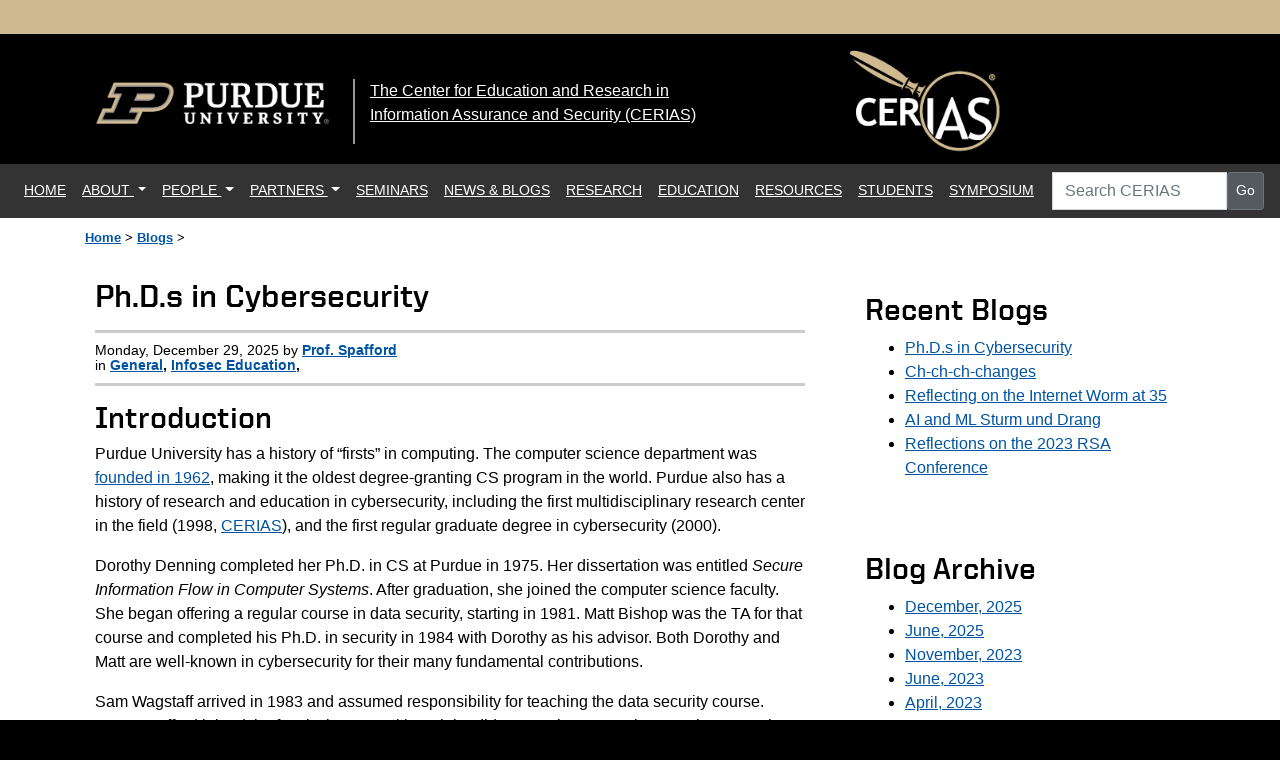

--- FILE ---
content_type: text/html; charset=UTF-8
request_url: https://www.cerias.purdue.edu/site/blog/post/50_years_and_lessons_not_learned1/
body_size: 45331
content:






<!DOCTYPE html>
<html lang="en">
<head>
    <title>
	 - CERIAS - Purdue University</title>
    <meta charset="utf-8">
    <meta http-equiv="X-UA-Compatible" content="IE=edge">
    <meta name="viewport" content="width=device-width, initial-scale=1">
    <meta name="description" content="The Center for Education and Research in Information Assurance and Security (CERIAS) is currently viewed as one of the world’s leading centers for research and education in areas of information security that are crucial to the protection of critical computing and communication infrastructure.">
    <meta name="author" content="">
    <meta name="apple-mobile-web-app-capable" content="yes">

    <meta property="og:image" content="https://www.cerias.purdue.edu/assets/images/CERIAS_facebook_thumbnail_200.png" >
     
    <meta property="og:url" content="https://www.cerias.purdue.edu/" >

    <link rel="shortcut icon" href="/favicon.ico">
    <link rel="alternate" type="application/rss+xml" title="Main Feed (combined)" href="https://www.cerias.purdue.edu/feeds/main" >
    <link rel="alternate" type="application/rss+xml" title="News" href="https://www.cerias.purdue.edu/feeds/news" >
    <link rel="alternate" type="application/rss+xml" title="Events" href="https://www.cerias.purdue.edu/feeds/events" >
    <link rel="alternate" type="application/rss+xml" title="Weblogs" href="https://www.cerias.purdue.edu/weblogs/feed/" >
    <link rel="alternate" type="application/rss+xml" title="Security Seminar Video Podcast" href="https://www.cerias.purdue.edu/feeds/seminars_podcast" >

    <!-- Bootstrap CSS -->
    <link rel="stylesheet" href="/assets/frameworks/bootstrap-4.6.1-dist/css/bootstrap.min.css" >
    <link rel="stylesheet" href="/assets/css/main2023.css" >
    <link href="/assets/css/purdue/fonts/united-sans/united-sans.css" rel="stylesheet">
    <link href="/assets/font-awesome-5.15.4-web/css/all.css" rel="stylesheet">
    <style>

    h3 {
        font-family: "United Sans",Impact,"Arial Black","sans serif";
        font-size:24px;
    }
    
    .fieldRequired {
        color:#990000;
        font-weight:bold;
    }
    
    label {
        font-weight:bold;
        font-size:1em;
    }
    
    /* blog post float lefts */
    figure.float-left {margin-right:15px;}
    </style>


</head>

<body>
   <header>
       <div class="topGoldBar"></div>
        <div id="ceriasMastPurdueBar">

            <div class="container">
            <div class="row">
            <div class="col-lg-3 d-none d-lg-block" id="mastPurdueLogo">    
                <a href="https://www.purdue.edu/"><img src="/assets/images/purdue_p_logo.png" alt="Purdue University Logo" class="img-fluid mx-auto d-block univ-identity"></a>
            </div>
            <div class="col-lg-5 d-none d-lg-block">
                <div class="identityDiv">
                <h1 class="sr-only">The Center for Education and Research in Information Assurance and Security (CERIAS)</h1>
                <a href="/" title="The Center for Education and Research in Information Assurance and Security (CERIAS)" class="identity">
                The Center for Education and Research in<br> Information Assurance and Security (CERIAS)
                </a>
                </div>

            </div>
            <div class="col-lg-2 col-sm-6">
                <a href="/" title="CERIAS">
                    <img src="/assets/images/CERIAS_mast_logo_201x156.png" alt="CERIAS Logo" class="img-fluid mx-auto d-block cerias-logo">
                </a>
                <div class="d-md-none"><img src="/assets/images/mast_cerias_name.png" class="img-fluid" alt="Center for Education and Research in Information Assurance and Security" ></div>

            </div>

        </div>
        </div><!-- ./container -->

        <div id="ceriasNavBarContainer">
        <div class="containerX" >

                    <div id="ceriasNavBar">

                        <nav class="navbar navbar-expand-lg navbar-light" >

                        <button class="navbar-toggler mobileHamburger" type="button" data-toggle="collapse" data-target="#navbarSupportedContent" aria-controls="navbarSupportedContent" aria-expanded="false" aria-label="Toggle navigation">
                        <span class="navbar-toggler-icon"></span> Menu 
                        </button>
                            
                            <div id="mobileSearch">
                                <form class="form-inline justify-content-center" action="/site/search/site">
                                    <div class="input-group text-center">
                                        <label for="siteSearchMobile" class="sr-only">Search CERIAS</label>
                                        <input id="siteSearchMobile"  type="text" name="q" value="" class="form-control" placeholder="Search CERIAS">

                                        <button type="submit" class="btn btn-sm btn-secondary">Go</button>
                                    </div>
                                </form>
                            </div>

                        <div class="collapse navbar-collapse" id="navbarSupportedContent">
                            <ul class="navbar-nav mr-auto">
                                <li class="nav-item" id="navItemHome">
                                <a class="nav-link" href="/">HOME <span class="sr-only">(current)</span></a>
                                </li>

                                <!-- ABOUT -->
                                <li class="nav-item dropdown" id="navItemAbout">
                                <a class="nav-link dropdown-toggle" href="/about/" id="navbarDropdownAbout" role="button" data-toggle="dropdown" aria-haspopup="true" aria-expanded="false">
                                ABOUT
                                </a>
                                    <nav class="dropdown-menu" aria-labelledby="navbarDropdownAbout">
                                        <a class="dropdown-item" href="/about/">About CERIAS</a>
                                        <a class="dropdown-item" href="/site/about/public_relations/">Public Relations Materials &amp; Info</a>
                                        <a class="dropdown-item" href="/site/about/travel_information/">Travel Information</a>
                                        <!-- <a class="dropdown-item" href="/site/cerias-faq/">Frequently Asked Questions</a> -->
                                        <!-- <a class="dropdown-item" href="/assets/pdf/about/org-primer.pdf">Organizational Primer (PDF)</a> -->
                                        <a class="dropdown-item" href="/about/history">History</a>
                                    </nav>
                                </li>
                                 <!-- ABOUT -->

                                <!-- PEOPLE -->
                                <li class="nav-item dropdown" id="navItemPeople">
                                <a class="nav-link dropdown-toggle" href="/people/" id="navbarDropdownPeople" role="button" data-toggle="dropdown" aria-haspopup="true" aria-expanded="false">
                                PEOPLE
                                </a>
                                    <nav class="dropdown-menu" aria-labelledby="navbarDropdownPeople">
                                        <a class="dropdown-item" href="/site/people/faculty/">Faculty &amp; Research Staff</a>
                                        <a class="dropdown-item" href="/site/people/students/">Student List</a>
                                        <a class="dropdown-item" href="/site/people/staff/">Staff</a>
                                        <a class="dropdown-item" href="/site/people/phds/">PhD Graduates</a>
                                        <a class="dropdown-item" href="/about/people/#awards">Awards</a>
                                        <a class="dropdown-item" href="/about/people/">All People</a>
                                    </nav>
                                </li>
                                 <!-- PEOPLE -->

                                 <!-- PARTNERS -->
                                <li class="nav-item dropdown" id="navItemPartners">
                                <a class="nav-link dropdown-toggle" href="/partners/" id="navbarDropdown" role="button" data-toggle="dropdown" aria-haspopup="true" aria-expanded="false">
                                PARTNERS
                                </a>
                                    <nav class="dropdown-menu" aria-labelledby="navbarDropdown">
                                        <a class="dropdown-item" href="/site/partners/sponsors/">Strategic Partners</a>
                                        <a class="dropdown-item" href="/site/partners/eab/">External Advisory Board</a>
                                        <a class="dropdown-item" href="/site/partners/donors/">Donors</a>
                                        <a class="dropdown-item" href="/site/partners/labs_and_groups/">Purdue Campus Partners</a>
                                        <a class="dropdown-item" href="/site/partners/">All Partners</a>
                                    </nav>
                                </li>
                                 <!-- PARTNERS -->

                                <!-- SEMINARS -->
                                <li class="nav-item" id="navItemSeminars">
                                <a class="nav-link" href="/news_and_events/events/security_seminar/">SEMINARS</a>
                                </li>
                                <!-- SEMINARS -->


                                <li class="nav-item" id="navItemNews">
                                    <a class="nav-link" href="/news/">NEWS &amp; BLOGS</a>
                                </li>

                                <li class="nav-item" id="navItemResearch">
                                    <a class="nav-link" href="/research/">RESEARCH</a>
                                </li>
                                <li class="nav-item" id="navItemEducation">
                                    <a class="nav-link" href="/education/">EDUCATION</a>
                                </li>
                                <li class="nav-item" id="navItemResources">
                                    <a class="nav-link" href="/site/tools_and_resources/">RESOURCES</a>
                                </li>
                                <li class="nav-item" id="navItemStudents">
                                    <a class="nav-link" href="/students/">STUDENTS</a>
                                </li>
                                <li class="nav-item" id="navItemSymposium">
                                    <a class="nav-link" href="/symposium/">SYMPOSIUM</a>
                                </li>
                                
                            </ul>
                            <form id="desktopSearch" class="form-inline justify-content-center" action="/site/search/site">
                                <div class="input-group text-center">
                                    <label for="siteSearch" class="sr-only">Search CERIAS</label>
                                    <input id="siteSearch"  type="text" name="q" value="" class="form-control" placeholder="Search CERIAS">

                                    <button type="submit" class="btn btn-sm btn-secondary">Go</button>
                                </div>
                            </form>
                        </div>
                    </nav>
                    </div><!-- /.ceriasNavBar -->
        </div>
        </div>
        </div>
    </header>
        <main>

<div id="subpageContentContainer">
    <div class="container">
        <nav id="breadcrumb"><a href="/">Home</a> &gt; <a href="/site/blog/">Blogs</a> &gt;</nav>
    <div class="row">
    <div  class="col-md-8 col-lg-8">
        <div id="subpageBody">

<article>
<h1>Ph.D.s in Cybersecurity</h1>

<div class="blog-post" id="post-7717">
	<!-- <h2><a href="https://www.cerias.purdue.edu/site/blog/post/phds-in-cybersecurity" rel="bookmark" title="Permanent Link to Ph.D.s in Cybersecurity">Ph.D.s in Cybersecurity</a></h2> -->
	<div class="blog-byline">Monday, December 29, 2025 by <strong><a href="https://www.cerias.purdue.edu/site/blog/author/superspaf">Prof. Spafford</a></strong><br> in <strong><a href="https://www.cerias.purdue.edu/site/blog/category/C44">General</a>, <a href="https://www.cerias.purdue.edu/site/blog/category/C45">Infosec Education</a>,</strong></div>

        

	<div class="blog-excerpt">
		
	</div>

	<div class="blog-entry">
		<h2>
    Introduction
</h2>
<p>
    Purdue University has a history of “firsts” in computing. The computer science department was <a href="https://www.cs.purdue.edu/history/index.html">founded in 1962</a>, making it the oldest degree-granting CS program in the world. 
Purdue also has a history of research and education in cybersecurity, including the first multidisciplinary research center in the field (1998, <a href="https://ceri.as">CERIAS</a>), and the first regular graduate degree in cybersecurity (2000).
</p>
<p>
Dorothy Denning completed her Ph.D. in CS at Purdue in 1975.  Her dissertation was entitled <cite>Secure Information Flow in Computer Systems</cite>. After graduation, she joined the computer science faculty. She began offering a regular course in data security, starting in 1981. Matt Bishop was the TA for that course and completed his Ph.D. in security in 1984 with Dorothy as his advisor.  Both Dorothy and Matt are well-known in cybersecurity for their many fundamental contributions.
</p>
<p>
    Sam Wagstaff arrived in 1983 and assumed responsibility for teaching the data security course. Gene Spafford joined the faculty in 1997, although he did not teach a core cybersecurity course in his first few years at Purdue; he primarily taught software engineering and distributed systems.
</p>
<p>
    In 1992, Spafford started the COAST Laboratory in the CS department, with initial support from Wagstaff. In 1998, CERIAS was established as a university institute, led by Spafford and supported by faculty in five other university departments. (As of January 2026, there are over 150 affiliated faculty in 20 academic departments. We'll have a more detailed history of CERIAS in a future post.) The first Ph.D. graduate from COAST, advised by Spafford, was Sandeep Kumar in 1995.
</p>
<p>
    In 1997, immediately prior to the founding of CERIAS, Professor Spafford provided <a href="https://spaf.cerias.purdue.edu/usgov/edu.html">testimony</a> before the House Science Committee of the 105th Congress. In that, he described the then-current national production of Ph.D.s in cybersecurity as only 2-3 per year.  This was clearly not sufficient for the growing demand. His testimony inspired formation of both the NSF Scholarship for Service and the NSA/DHS Academic Centers of Excellence to encourage more students to pursue degrees. CERIAS leadership also considered it an initial priority to encourage more such degrees.
</p>
<p>
    In the years since then, a number of universities around the world have developed cybersecurity research and education programs. A few thousand Ph.D.s have been graduated since the mid-1990s.
</p>
<h2>
    Ph.D. Production from mid 1990s
</h2>
<p>
    Rob Morton, a 2024 Ph.D. advised by Spafford, conducted research on degrees produced, augmented by Deep Search in Google Gemini. What follows are results from his research.
</p>
<p>
    1988 was used as a starting point for "modern" academic cybersecurity. Following the <b>Morris Worm</b> (November 1988), the field formalized rapidly: Carnegie Mellon formed the CERT/CC, Purdue formed the COAST Laboratory (precursor to CERIAS), and UC Davis began its dedicated security architecture work.
</p>
<p>
    Since that year, <b>Purdue University</b> and <b>Carnegie Mellon University (CMU)</b> have been the undisputed volume leaders in producing doctoral
 graduates with security-specific dissertations.
</p>
<h3>
    The Historical "Leaderboard" (Covering 1988–2024)
</h3>
<p>
    These counts exclude Master's degrees. They represent Doctoral candidates whose dissertations were primarily focused on Information Security, Privacy, or Cryptography. (The CERIAS/COAST numbers have been updated using local Purdue records.)
</p>
<div class="table focus-visible" data-focus-visible-added="">
    <object>
    <table cellspacing="3D'0'" cellpadding="3D'0'" style="3Dborder-coll=" apse:="" collapse;="" direction:="" ltr"="">
        <tbody>
            <tr>
                <th valign="3D'top'" style="3Dborder-style:" solid;="" border-width:="" 1.0px="" 1.0="px" 1.0px;="" border-color:="" #ccc;="" padding:="" 3.0px="" 5.0px="" 5.0px;="" min-wi="dth:" 70px"="">
                    Institution<br>
                </th>
                <th valign="3D'top'" style="3Dborder-style:" solid;="" border-width:="" 1.0px="" 1.="0px" 1.0px;="" border-color:="" #ccc;="" padding:="" 3.0px="" 5.0px="" 5.0px;="" min-w="idth:" 70px"="">
                    Lab / Center<br>
                </th>
                <th valign="3D'top'" style="3Dborder-style:" solid;="" border-width:="" 1.0px="" 1.="0px" 1.0px;="" border-color:="" #ccc;="" padding:="" 3.0px="" 5.0px="" 5.0px;="" min-w="idth:" 70px"="">
                    Est. Total PhDs (1988–2024)<br>
                </th>
                <th valign="3D'top'" style="3Dborder-style:" solid;="" border-width:="" 1.0px="" 1.="0px" 1.0px;="" border-color:="" #ccc;="" padding:="" 3.0px="" 5.0px="" 5.0px;="" min-w="idth:" 70px"="">
                    Key Historical Era<br>
                </th>
            </tr>
            <tr>
                <td valign="3D'top'" style="3Dborder-style:" solid;="" border-width:="" 1.0px="" 1.0="px" 1.0px;="" border-color:="" #ccc;="" padding:="" 3.0px="" 5.0px="" 5.0px;="" min-wi="dth:" 70px"="">
                    <b>Purdue University</b><br>
                </td>
                <td valign="3D'top'" style="3Dborder-style:" solid;="" border-width:="" 1.0px="" 1.="0px" 1.0px;="" border-color:="" #ccc;="" padding:="" 3.0px="" 5.0px="" 5.0px;="" min-w="idth:" 70px"="">
                    <b>CERIAS/COAST</b><br>
                </td>
                <td valign="3D'top'" style="3Dborder-style:" solid;="" border-width:="" 1.0px="" 1.="0px" 1.0px;="" border-color:="" #ccc;="" padding:="" 3.0px="" 5.0px="" 5.0px;="" min-w="idth:" 70px"="">
                    <b>400-500</b><br>
                </td>
                <td valign="3D'top'" style="3Dborder-style:" solid;="" border-width:="" 1.0px="" 1.="0px" 1.0px;="" border-color:="" #ccc;="" padding:="" 3.0px="" 5.0px="" 5.0px;="" min-w="idth:" 70px"="">
                    <b>The Pioneer:</b> The COAST lab (founded 1992) produced many of the field's first PhDs. CERIAS may have produced 20%–35% of all US security PhDs during the 2000s, across several disciplines.<br>
                </td>
            </tr>
            <tr>
                <td valign="3D'top'" style="3Dborder-style:" solid;="" border-width:="" 1.0px="" 1.0="px" 1.0px;="" border-color:="" #ccc;="" padding:="" 3.0px="" 5.0px="" 5.0px;="" min-wi="dth:" 70px"="">
                    <b>Carnegie Mellon (CMU)</b><br>
                </td>
                <td valign="3D'top'" style="3Dborder-style:" solid;="" border-width:="" 1.0px="" 1.="0px" 1.0px;="" border-color:="" #ccc;="" padding:="" 3.0px="" 5.0px="" 5.0px;="" min-w="idth:" 70px"="">
                    <b>CyLab</b> / CERT<br>
                </td>
                <td valign="3D'top'" style="3Dborder-style:" solid;="" border-width:="" 1.0px="" 1.="0px" 1.0px;="" border-color:="" #ccc;="" padding:="" 3.0px="" 5.0px="" 5.0px;="" min-w="idth:" 70px"="">
                    <b>300+</b><br>
                </td>
                <td valign="3D'top'" style="3Dborder-style:" solid;="" border-width:="" 1.0px="" 1.="0px" 1.0px;="" border-color:="" #ccc;="" padding:="" 3.0px="" 5.0px="" 5.0px;="" min-w="idth:" 70px"="">
                    <b>The Policy &amp; Systems Hub:</b> CMU scaled rapidly in the 2000s. Their "Societal Computing" and "Engineering &amp; Public Policy" tracks add significant volume beyond pure CS.<br>
                </td>
            </tr>
            <tr>
                <td valign="3D'top'" style="3Dborder-style:" solid;="" border-width:="" 1.0px="" 1.0="px" 1.0px;="" border-color:="" #ccc;="" padding:="" 3.0px="" 5.0px="" 5.0px;="" min-wi="dth:" 70px"="">
                    <b>UC Davis</b><br>
                </td>
                <td valign="3D'top'" style="3Dborder-style:" solid;="" border-width:="" 1.0px="" 1.="0px" 1.0px;="" border-color:="" #ccc;="" padding:="" 3.0px="" 5.0px="" 5.0px;="" min-w="idth:" 70px"="">
                    <b>Computer Security Lab</b><br>
                </td>
                <td valign="3D'top'" style="3Dborder-style:" solid;="" border-width:="" 1.0px="" 1.="0px" 1.0px;="" border-color:="" #ccc;="" padding:="" 3.0px="" 5.0px="" 5.0px;="" min-w="idth:" 70px"="">
                    <b>120–150</b><br>
                </td>
                <td valign="3D'top'" style="3Dborder-style:" solid;="" border-width:="" 1.0px="" 1.="0px" 1.0px;="" border-color:="" #ccc;="" padding:="" 3.0px="" 5.0px="" 5.0px;="" min-w="idth:" 70px"="">
                    <b>The Early Architect:</b> A significant producer in the 90s/00s (e.g., Matt Bishop's group). Alumni heavily populated the early faculties of other universities.<br>
                </td>
            </tr>
            <tr>
                <td valign="3D'top'" style="3Dborder-style:" solid;="" border-width:="" 1.0px="" 1.0="px" 1.0px;="" border-color:="" #ccc;="" padding:="" 3.0px="" 5.0px="" 5.0px;="" min-wi="dth:" 70px"="">
                    <b>Georgia Tech</b><br>
                </td>
                <td valign="3D'top'" style="3Dborder-style:" solid;="" border-width:="" 1.0px="" 1.="0px" 1.0px;="" border-color:="" #ccc;="" padding:="" 3.0px="" 5.0px="" 5.0px;="" min-w="idth:" 70px"="">
                    <b>IISP / SCP</b><br>
                </td>
                <td valign="3D'top'" style="3Dborder-style:" solid;="" border-width:="" 1.0px="" 1.="0px" 1.0px;="" border-color:="" #ccc;="" padding:="" 3.0px="" 5.0px="" 5.0px;="" min-w="idth:" 70px"="">
                    <b>150–180</b><br>
                </td>
                <td valign="3D'top'" style="3Dborder-style:" solid;="" border-width:="" 1.0px="" 1.="0px" 1.0px;="" border-color:="" #ccc;="" padding:="" 3.0px="" 5.0px="" 5.0px;="" min-w="idth:" 70px"="">
                    <b>The Modern Scaler:</b> While starting slightly later in volume than Purdue/Davis, they now produce ~10–15 PhDs/year, catching
 up rapidly in the last decade.<br>
                </td>
            </tr>
            <tr>
                <td valign="3D'top'" style="3Dborder-style:" solid;="" border-width:="" 1.0px="" 1.0="px" 1.0px;="" border-color:="" #ccc;="" padding:="" 3.0px="" 5.0px="" 5.0px;="" min-wi="dth:" 70px"="">
                    <b>UC Berkeley</b><br>
                </td>
                <td valign="3D'top'" style="3Dborder-style:" solid;="" border-width:="" 1.0px="" 1.="0px" 1.0px;="" border-color:="" #ccc;="" padding:="" 3.0px="" 5.0px="" 5.0px;="" min-w="idth:" 70px"="">
                    <b>TRUST / CLTC</b><br>
                </td>
                <td valign="3D'top'" style="3Dborder-style:" solid;="" border-width:="" 1.0px="" 1.="0px" 1.0px;="" border-color:="" #ccc;="" padding:="" 3.0px="" 5.0px="" 5.0px;="" min-w="idth:" 70px"="">
                    <b>~100</b><br>
                </td>
                <td valign="3D'top'" style="3Dborder-style:" solid;="" border-width:="" 1.0px="" 1.="0px" 1.0px;="" border-color:="" #ccc;="" padding:="" 3.0px="" 5.0px="" 5.0px;="" min-w="idth:" 70px"="">
                    <b>The Elite Theoretical:</b> Lower volume, but extremely high impact. Focuses heavily on cryptography and formal methods.<br>
                </td>
            </tr>
            <tr>
                <td valign="3D'top'" style="3Dborder-style:" solid;="" border-width:="" 1.0px="" 1.0="px" 1.0px;="" border-color:="" #ccc;="" padding:="" 3.0px="" 5.0px="" 5.0px;="" min-wi="dth:" 70px"="">
                    <b>Johns Hopkins (JHU)</b><br>
                </td>
                <td valign="3D'top'" style="3Dborder-style:" solid;="" border-width:="" 1.0px="" 1.="0px" 1.0px;="" border-color:="" #ccc;="" padding:="" 3.0px="" 5.0px="" 5.0px;="" min-w="idth:" 70px"="">
                    <b>ISI</b><br>
                </td>
                <td valign="3D'top'" style="3Dborder-style:" solid;="" border-width:="" 1.0px="" 1.="0px" 1.0px;="" border-color:="" #ccc;="" padding:="" 3.0px="" 5.0px="" 5.0px;="" min-w="idth:" 70px"="">
                    <b>~80–100</b><br>
                </td>
                <td valign="3D'top'" style="3Dborder-style:" solid;="" border-width:="" 1.0px="" 1.="0px" 1.0px;="" border-color:="" #ccc;="" padding:="" 3.0px="" 5.0px="" 5.0px;="" min-w="idth:" 70px"="">
                    <b>The Crypto Hub:</b> Historically specialized in cryptography and medical privacy.<br>
                </td>
            </tr>
            <tr>
                <td valign="3D'top'" style="3Dborder-style:" solid;="" border-width:="" 1.0px="" 1.0="px" 1.0px;="" border-color:="" #ccc;="" padding:="" 3.0px="" 5.0px="" 5.0px;="" min-wi="dth:" 70px"="">
                    <b>Univ. of Maryland</b><br>
                </td>
                <td valign="3D'top'" style="3Dborder-style:" solid;="" border-width:="" 1.0px="" 1.="0px" 1.0px;="" border-color:="" #ccc;="" padding:="" 3.0px="" 5.0px="" 5.0px;="" min-w="idth:" 70px"="">
                    <b>MC2</b><br>
                </td>
                <td valign="3D'top'" style="3Dborder-style:" solid;="" border-width:="" 1.0px="" 1.="0px" 1.0px;="" border-color:="" #ccc;="" padding:="" 3.0px="" 5.0px="" 5.0px;="" min-w="idth:" 70px"="">
                    <b>~100</b><br>
                </td>
                <td valign="3D'top'" style="3Dborder-style:" solid;="" border-width:="" 1.0px="" 1.="0px" 1.0px;="" border-color:="" #ccc;="" padding:="" 3.0px="" 5.0px="" 5.0px;="" min-w="idth:" 70px"="">
                    <b>The Federal Feeder:</b> High volume due to proximity to NSA/funding; strong focus on applied crypto and programming languages.<br>
                </td>
            </tr>
        </tbody>
    </table>
    </object>
</div>
<h3>
    Detailed Breakdown by Era
</h3>
<div>
    <b>1. The "Pioneer" Era (1988–1998)</b><b><br></b>
</div>
<ul>
    <li><b>Total US Production:</b> Extremely low (~5–10 per year nationwide).</li>
    <li><b>Dominant School:</b> <b>Purdue University (COAST Lab)</b>.</li>
    <li><b>Context:</b> In this decade, if you met a PhD in security, they likely came from Purdue or UC Davis.There were almost no dedicated “Security” tracks elsewhere; students had to beg CS advisors to let them study viruses or intrusion detection.</li>
    <ul>
        <li><i>Notable Alumni:</i> Many of the early leaders of security research graduated in this narrow window from these two schools.</li>
    </ul>
</ul>
<div>
    <b>2. The “Formalization” Era (1999–2010)</b>
</div>
<ul>
    <li><b>Total US Production:</b> Growing (~30–50 per year).</li>
    <li><b>Dominant School:</b> <b>Carnegie Mellon (CMU)</b> and <b>Purdue</b>.</li>
    <li><b>Context:</b> The NSA started the “Centers of Academic Excellence” (CAE) program in 1999. Funding exploded. CMU’s CyLab began to industrialize the PhD process, adding policy and economics to the mix. Georgia Tech began ramping up network research.  Also notable, although smaller, were programs at James Madison University, George Mason University, Idaho State University, Iowa State University, and the University of Idaho.</li>
</ul>
<div>
    <b>3. The "AI &amp; Scale" Era (2011–Present)</b>
</div>
<ul>
    <li><b>Total US Production:</b> High (~100–150+ per year).</li>
    <li><b>Dominant School:</b> <b>Georgia Tech</b> and <b>Northeastern</b>.</li>
    <li><b>Context:</b> Security became a standard sub-field of Computer Science.</li>
    <ul>
        <li><b>Purdue</b> remains the steady "interdisciplinary" leader (averaging ~15–20 PhDs/year recently), mostly in CS.</li>
        <li><b>Georgia Tech</b> and <b>Northeastern</b> aggressively hired faculty to scale their output.</li>
        <li><b>Top-Tier Shift:</b> Schools like MIT and Stanford began producing PhDs focused on “Adversarial AI,” blurring the line between Security and Artificial Intelligence.</li>
    </ul>
</ul>
<div>
    <b>Summary of the “Big Two” (Published Alumni Counts)</b>
</div>
<ul>
    <li><b>Purdue (CERIAS):</b> Their public alum rosters list approximately <b>360+ PhD graduates</b> associated with the institute since its inception (counting the COAST era). However, the total count across the whole university is known to be higher as affiliation with CERIAS is optional and graduates originate in many disciplines.</li>
    <li><b>UC Davis:</b> Their Security Lab alum page lists approximately <b>85+ PhDs</b> specifically from the Computer Security Lab. However, the total count across the whole university is likely higher.</li>
</ul>
	</div>



	<p class="blog-post-metadata"><a href="#post-comment" title="Leave a comment on Ph.D.s in Cybersecurity">Leave a comment (0 so far) &raquo;</a></p>
	
</div>
</article>


<div class="card">
    <div class="card-header"><h2>Comments</h2></div>
    <div class="card-body">
        <div class="blog-comments">
                
                
        </div>
    </div><!-- /.card-body -->
</div><!-- /.card -->
<br>
<div class="card">
    
    <div class="card-header"><h2>Leave a comment</h2></div>
        <div class="card-body">
        <a name="post-comment"></a>

        <div class="blog-comment-form">
        
        </div>
    </div><!-- /.card-body -->
</div><!-- /.card -->


<br>
<div class="centered">
	


	
</div>

</div><!-- /#subpageBody -->
    </div>

<div id="recentPosts"  class="col-md-4 col-lg-4">

    
<div class="subpageSidebar">
    <!-- sidebar -->
<section>
<h2>Recent Blogs</h2>

<ul>

<li><a href="https://www.cerias.purdue.edu/site/blog/post/phds-in-cybersecurity" rel="bookmark" title="Permanent Link to Ph.D.s in Cybersecurity">Ph.D.s in Cybersecurity</a></li>

<li><a href="https://www.cerias.purdue.edu/site/blog/post/ch-ch-ch-changes" rel="bookmark" title="Permanent Link to Ch-ch-ch-changes">Ch-ch-ch-changes</a></li>

<li><a href="https://www.cerias.purdue.edu/site/blog/post/reflecting_on_the_internet_worm_at_35" rel="bookmark" title="Permanent Link to Reflecting on the Internet Worm at 35">Reflecting on the Internet Worm at 35</a></li>

<li><a href="https://www.cerias.purdue.edu/site/blog/post/ai_and_ml_sturm_und_drang" rel="bookmark" title="Permanent Link to AI and ML Sturm und Drang">AI and ML Sturm und Drang</a></li>

<li><a href="https://www.cerias.purdue.edu/site/blog/post/reflections_on_the_2022_rsa_conference" rel="bookmark" title="Permanent Link to Reflections on the 2023 RSA Conference">Reflections on the 2023 RSA Conference</a></li>

</ul>

</section>
</div><!-- /.subpageSidebar -->

<div class="subpageSidebar">
    <!-- sidebar -->
<section>
<h2>Blog Archive</h2>

<ul>
<li><a href="https://www.cerias.purdue.edu/site/blog/2025/12">December, 2025</a></li>
<li><a href="https://www.cerias.purdue.edu/site/blog/2025/06">June, 2025</a></li>
<li><a href="https://www.cerias.purdue.edu/site/blog/2023/11">November, 2023</a></li>
<li><a href="https://www.cerias.purdue.edu/site/blog/2023/06">June, 2023</a></li>
<li><a href="https://www.cerias.purdue.edu/site/blog/2023/04">April, 2023</a></li>
<li><a href="https://www.cerias.purdue.edu/site/blog/2023/03">March, 2023</a></li>
<li><a href="https://www.cerias.purdue.edu/site/blog/2023/02">February, 2023</a></li>
<li><a href="https://www.cerias.purdue.edu/site/blog/2022/12">December, 2022</a></li>
<li><a href="https://www.cerias.purdue.edu/site/blog/2022/08">August, 2022</a></li>
<li><a href="https://www.cerias.purdue.edu/site/blog/2022/06">June, 2022</a></li>
<li><a href="https://www.cerias.purdue.edu/site/blog/2022/04">April, 2022</a></li>
<li><a href="https://www.cerias.purdue.edu/site/blog/2022/03">March, 2022</a></li>
<li><a href="https://www.cerias.purdue.edu/site/blog/2022/01">January, 2022</a></li>
<li><a href="https://www.cerias.purdue.edu/site/blog/2021/09">September, 2021</a></li>
<li><a href="https://www.cerias.purdue.edu/site/blog/2021/04">April, 2021</a></li>
<li><a href="https://www.cerias.purdue.edu/site/blog/2021/03">March, 2021</a></li>
<li><a href="https://www.cerias.purdue.edu/site/blog/2020/09">September, 2020</a></li>
<li><a href="https://www.cerias.purdue.edu/site/blog/2020/07">July, 2020</a></li>
<li><a href="https://www.cerias.purdue.edu/site/blog/2020/05">May, 2020</a></li>
<li><a href="https://www.cerias.purdue.edu/site/blog/2019/10">October, 2019</a></li>
<li><a href="https://www.cerias.purdue.edu/site/blog/2019/07">July, 2019</a></li>
<li><a href="https://www.cerias.purdue.edu/site/blog/2019/05">May, 2019</a></li>
<li><a href="https://www.cerias.purdue.edu/site/blog/2019/03">March, 2019</a></li>
<li><a href="https://www.cerias.purdue.edu/site/blog/2019/02">February, 2019</a></li>
<li><a href="https://www.cerias.purdue.edu/site/blog/2019/01">January, 2019</a></li>
<li><a href="https://www.cerias.purdue.edu/site/blog/2018/01">January, 2018</a></li>
<li><a href="https://www.cerias.purdue.edu/site/blog/2017/10">October, 2017</a></li>
<li><a href="https://www.cerias.purdue.edu/site/blog/2017/08">August, 2017</a></li>
<li><a href="https://www.cerias.purdue.edu/site/blog/2017/04">April, 2017</a></li>
<li><a href="https://www.cerias.purdue.edu/site/blog/2017/03">March, 2017</a></li>
<li><a href="https://www.cerias.purdue.edu/site/blog/2016/11">November, 2016</a></li>
<li><a href="https://www.cerias.purdue.edu/site/blog/2016/10">October, 2016</a></li>
<li><a href="https://www.cerias.purdue.edu/site/blog/2016/07">July, 2016</a></li>
<li><a href="https://www.cerias.purdue.edu/site/blog/2016/06">June, 2016</a></li>
<li><a href="https://www.cerias.purdue.edu/site/blog/2016/03">March, 2016</a></li>
<li><a href="https://www.cerias.purdue.edu/site/blog/2015/12">December, 2015</a></li>
<li><a href="https://www.cerias.purdue.edu/site/blog/2015/10">October, 2015</a></li>
<li><a href="https://www.cerias.purdue.edu/site/blog/2015/08">August, 2015</a></li>
<li><a href="https://www.cerias.purdue.edu/site/blog/2015/06">June, 2015</a></li>
<li><a href="https://www.cerias.purdue.edu/site/blog/2015/05">May, 2015</a></li>
<li><a href="https://www.cerias.purdue.edu/site/blog/2015/04">April, 2015</a></li>
<li><a href="https://www.cerias.purdue.edu/site/blog/2014/09">September, 2014</a></li>
<li><a href="https://www.cerias.purdue.edu/site/blog/2014/07">July, 2014</a></li>
<li><a href="https://www.cerias.purdue.edu/site/blog/2014/05">May, 2014</a></li>
<li><a href="https://www.cerias.purdue.edu/site/blog/2014/04">April, 2014</a></li>
<li><a href="https://www.cerias.purdue.edu/site/blog/2014/03">March, 2014</a></li>
<li><a href="https://www.cerias.purdue.edu/site/blog/2014/02">February, 2014</a></li>
<li><a href="https://www.cerias.purdue.edu/site/blog/2014/01">January, 2014</a></li>
<li><a href="https://www.cerias.purdue.edu/site/blog/2013/11">November, 2013</a></li>
<li><a href="https://www.cerias.purdue.edu/site/blog/2013/10">October, 2013</a></li>
<li><a href="https://www.cerias.purdue.edu/site/blog/2013/09">September, 2013</a></li>
<li><a href="https://www.cerias.purdue.edu/site/blog/2013/06">June, 2013</a></li>
<li><a href="https://www.cerias.purdue.edu/site/blog/2013/04">April, 2013</a></li>
<li><a href="https://www.cerias.purdue.edu/site/blog/2013/02">February, 2013</a></li>
<li><a href="https://www.cerias.purdue.edu/site/blog/2013/01">January, 2013</a></li>
<li><a href="https://www.cerias.purdue.edu/site/blog/2012/12">December, 2012</a></li>
<li><a href="https://www.cerias.purdue.edu/site/blog/2012/04">April, 2012</a></li>
<li><a href="https://www.cerias.purdue.edu/site/blog/2012/02">February, 2012</a></li>
<li><a href="https://www.cerias.purdue.edu/site/blog/2011/10">October, 2011</a></li>
<li><a href="https://www.cerias.purdue.edu/site/blog/2011/07">July, 2011</a></li>
<li><a href="https://www.cerias.purdue.edu/site/blog/2011/06">June, 2011</a></li>
<li><a href="https://www.cerias.purdue.edu/site/blog/2011/05">May, 2011</a></li>
<li><a href="https://www.cerias.purdue.edu/site/blog/2011/04">April, 2011</a></li>
<li><a href="https://www.cerias.purdue.edu/site/blog/2011/03">March, 2011</a></li>
<li><a href="https://www.cerias.purdue.edu/site/blog/2010/09">September, 2010</a></li>
<li><a href="https://www.cerias.purdue.edu/site/blog/2010/06">June, 2010</a></li>
<li><a href="https://www.cerias.purdue.edu/site/blog/2010/04">April, 2010</a></li>
<li><a href="https://www.cerias.purdue.edu/site/blog/2010/03">March, 2010</a></li>
<li><a href="https://www.cerias.purdue.edu/site/blog/2010/02">February, 2010</a></li>
<li><a href="https://www.cerias.purdue.edu/site/blog/2009/12">December, 2009</a></li>
<li><a href="https://www.cerias.purdue.edu/site/blog/2009/11">November, 2009</a></li>
<li><a href="https://www.cerias.purdue.edu/site/blog/2009/10">October, 2009</a></li>
<li><a href="https://www.cerias.purdue.edu/site/blog/2009/09">September, 2009</a></li>
<li><a href="https://www.cerias.purdue.edu/site/blog/2009/08">August, 2009</a></li>
<li><a href="https://www.cerias.purdue.edu/site/blog/2009/07">July, 2009</a></li>
<li><a href="https://www.cerias.purdue.edu/site/blog/2009/06">June, 2009</a></li>
<li><a href="https://www.cerias.purdue.edu/site/blog/2009/05">May, 2009</a></li>
<li><a href="https://www.cerias.purdue.edu/site/blog/2009/04">April, 2009</a></li>
<li><a href="https://www.cerias.purdue.edu/site/blog/2009/03">March, 2009</a></li>
<li><a href="https://www.cerias.purdue.edu/site/blog/2009/02">February, 2009</a></li>
<li><a href="https://www.cerias.purdue.edu/site/blog/2009/01">January, 2009</a></li>
<li><a href="https://www.cerias.purdue.edu/site/blog/2008/12">December, 2008</a></li>
<li><a href="https://www.cerias.purdue.edu/site/blog/2008/11">November, 2008</a></li>
<li><a href="https://www.cerias.purdue.edu/site/blog/2008/10">October, 2008</a></li>
<li><a href="https://www.cerias.purdue.edu/site/blog/2008/09">September, 2008</a></li>
<li><a href="https://www.cerias.purdue.edu/site/blog/2008/08">August, 2008</a></li>
<li><a href="https://www.cerias.purdue.edu/site/blog/2008/07">July, 2008</a></li>
<li><a href="https://www.cerias.purdue.edu/site/blog/2008/06">June, 2008</a></li>
<li><a href="https://www.cerias.purdue.edu/site/blog/2008/05">May, 2008</a></li>
<li><a href="https://www.cerias.purdue.edu/site/blog/2008/03">March, 2008</a></li>
<li><a href="https://www.cerias.purdue.edu/site/blog/2008/01">January, 2008</a></li>
<li><a href="https://www.cerias.purdue.edu/site/blog/2007/12">December, 2007</a></li>
<li><a href="https://www.cerias.purdue.edu/site/blog/2007/11">November, 2007</a></li>
<li><a href="https://www.cerias.purdue.edu/site/blog/2007/10">October, 2007</a></li>
<li><a href="https://www.cerias.purdue.edu/site/blog/2007/09">September, 2007</a></li>
<li><a href="https://www.cerias.purdue.edu/site/blog/2007/08">August, 2007</a></li>
<li><a href="https://www.cerias.purdue.edu/site/blog/2007/07">July, 2007</a></li>
<li><a href="https://www.cerias.purdue.edu/site/blog/2007/06">June, 2007</a></li>
<li><a href="https://www.cerias.purdue.edu/site/blog/2007/05">May, 2007</a></li>
<li><a href="https://www.cerias.purdue.edu/site/blog/2007/04">April, 2007</a></li>
<li><a href="https://www.cerias.purdue.edu/site/blog/2007/03">March, 2007</a></li>
<li><a href="https://www.cerias.purdue.edu/site/blog/2007/02">February, 2007</a></li>
<li><a href="https://www.cerias.purdue.edu/site/blog/2007/01">January, 2007</a></li>
<li><a href="https://www.cerias.purdue.edu/site/blog/2006/12">December, 2006</a></li>
<li><a href="https://www.cerias.purdue.edu/site/blog/2006/11">November, 2006</a></li>
<li><a href="https://www.cerias.purdue.edu/site/blog/2006/10">October, 2006</a></li>
<li><a href="https://www.cerias.purdue.edu/site/blog/2006/09">September, 2006</a></li>
<li><a href="https://www.cerias.purdue.edu/site/blog/2006/08">August, 2006</a></li>
<li><a href="https://www.cerias.purdue.edu/site/blog/2006/07">July, 2006</a></li>
<li><a href="https://www.cerias.purdue.edu/site/blog/2006/06">June, 2006</a></li>
<li><a href="https://www.cerias.purdue.edu/site/blog/2006/05">May, 2006</a></li>
<li><a href="https://www.cerias.purdue.edu/site/blog/2006/04">April, 2006</a></li>
<li><a href="https://www.cerias.purdue.edu/site/blog/2006/03">March, 2006</a></li>
<li><a href="https://www.cerias.purdue.edu/site/blog/2006/02">February, 2006</a></li>
<li><a href="https://www.cerias.purdue.edu/site/blog/2006/01">January, 2006</a></li>
<li><a href="https://www.cerias.purdue.edu/site/blog/2005/12">December, 2005</a></li>
<li><a href="https://www.cerias.purdue.edu/site/blog/2005/11">November, 2005</a></li>

</ul>

</section>
</div><!-- /.subpageSidebar -->

<div class="sidebarAds">
    <div class="card">
        <div class="card-body">
            <a href="/site/education/graduate_program/"><img src="https://www.cerias.purdue.edu/assets/images/banner_infosec_program.png" class="img-responsive img-fluid" alt="Get Your Degree with CERIAS"></a>
        </div>
    </div>
</div>
<br>


</div><!-- /#recentPost -->

</div><!-- /.row -->
</div>
</div>



        </main>

<div id="footerStripeC"></div>
<div id="footerStripeD"></div>
<div id="footerStripeE"></div>
<footer>
<div id="footer">

<section id="footerSocialMediaLinks" aria-label="CERIAS Social Media Links">
            
            <p>
            <b>LinkedIn:</b> <a href="https://www.linkedin.com/company/cerias/">Page</a> |
            <a href="http://www.linkedin.com/groups?home=&amp;gid=1787112">Alumni, Staff and Friends</a>
            &nbsp;&nbsp;<b>X:</b> <a href="http://www.twitter.com/cerias/">@cerias</a>, <a href="http://www.twitter.com/ceriasarchive/">@ceriasarchive</a>, <a href="https://twitter.com/search?q=%23cerias">#cerias</a> 
            
            &nbsp;&nbsp;<b>Facebook:</b> <a href="https://www.facebook.com/PurdueCERIAS/">Friends of CERIAS</a>
            &nbsp;&nbsp;<b>Mastodon:</b> <a rel="me" href="https://infosec.exchange/@CERIAS">infosec.exchange</a> 
            &nbsp;&nbsp;<b>Bluesky:</b> <a rel="me" href="https://bsky.app/profile/cerias.bsky.social">cerias.bsky.social</a> 
            </p>
</section>

<section id="rssFeeds" aria-label="CERIAS RSS Feeds">
    <p><a href="/feeds/main"><img src="/images/feed-icon16x16.png" alt="Main RSS Feed" width="16" height="16"   > <strong>XML Feed</strong></a>

    <a href="/feeds/news"><img src="/images/feed-icon16x16.png" alt="News RSS Feed" width="16" height="16"   > News XML Feed</a> &nbsp; <a href="/feeds/events"><img src="/images/feed-icon16x16.png" alt="Events RSS Feed" width="16" height="16"   > Events XML Feed</a> &nbsp; <a href="/weblogs/feed/"><img src="/images/feed-icon16x16.png" alt="Blog RSS Feed" width="16" height="16"   > Weblogs XML Feed</a> &nbsp; <a href="/feeds/seminars_podcast"><img src="/images/feed-icon16x16.png" alt="Seminars RSS Feed" width="16" height="16"  > Security Seminars</a>
</section>

<section aria-label="Contact CERIAS">
    <address>
        <p><b>Mailing Address:</b> CERIAS, Purdue University / 101 Foundry Drive / Convergence Center / Suite 3800 / West Lafayette IN 47906-3446<br>
        phone (765) 494-7841 / fax (765) 496-3181 / <a href="/site/about/travel_information/">Travel Info</a></p>
    </address>
</section>

<section aria-label="Copyright">
    <p>
    Copyright &copy; 2026, Purdue University, all rights reserved. Purdue University is an equal access/equal opportunity university.
    <br>If you have trouble accessing this page because of a disability, please contact the CERIAS webmaster at <a href="mailto:webmaster@cerias.purdue.edu">webmaster@cerias.purdue.edu</a>. Some content on this site may require the use of a special plug-in or application. Please visit our <a href="/plugins.php">plug-ins page</a> for links to download these applications.
    <br><a href="/privacy.php">Privacy Policy</a>
    </p>
</section>
<!-- BEGIN INTERNAL_ONLY --><a href="http://intranet.cerias.purdue.edu" class="btn btn-sm btn-default">Intranet Site</a><!-- END INTERNAL_ONLY -->

</div>
</footer>

        <!-- jQuery, then Popper.js, then Bootstrap JS -->
        <script src="/assets/js/jquery-3.3.1.min.js"></script>
        <script src="/assets/js/popper.min.js"></script>
        <script src="/assets/frameworks/bootstrap-4.6.1-dist/js/bootstrap.min.js"></script>
        <script>
                    var nav_section = "seminars";
            if (nav_section == "seminars")
            {
                /*$("#navItemSeminars .nav-link").addClass('ceriasNavSectionHighlight');
                $("#navItemSeminars .nav-link").css('color',"#ffffff");*/
            }
                    </script>
    </body>
</html>